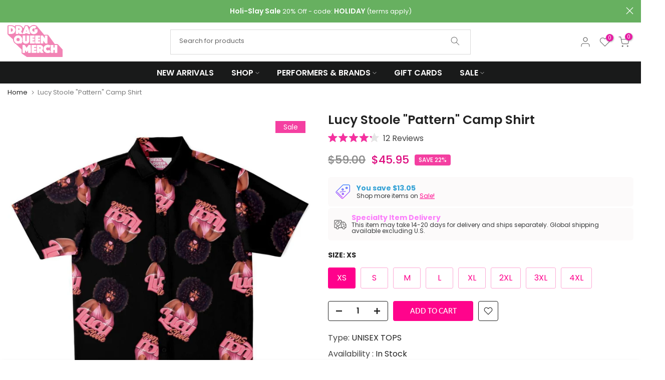

--- FILE ---
content_type: text/css
request_url: https://www.dragqueenmerch.com/cdn/shop/t/66/assets/custom.css?v=102351539780934186881764018643
body_size: 2358
content:
.entry-summary .price,.entry-summary .price_range{font-weight:700}h1.product_title.entry-title{text-transform:none;letter-spacing:normal}.btn_txt_3 .single_add_to_cart_button,.btn_txt_3 .variations_form .shopify-payment-button__button--unbranded{text-transform:uppercase;font-weight:700}h3.product-title.pr.fs__14.mg__0.fwm{text-transform:none;letter-spacing:normal}.col-lg-6.col-md-6.col-sm-12.col-6.title-text.html-area h1{line-height:1.2;letter-spacing:1px;margin-bottom:18px}.spf-product__swatchs.round,.shopify-payment-button__button.shopify-payment-button__button,button.shopify-payment-button__more-options{display:none}.atc-slide:not(.btn_full_true) .single_add_to_cart_button,.atc-slide:not(.btn_full_true) .variations_button{min-width:260px}button.single_add_to_cart_button.button{font-size:20px}button.h_search_btn.js_btn_search{color:#fff;font-weight:700;font-size:18px;text-transform:uppercase}input.h_search_ip.js_iput_search.ui-autocomplete-input{font-size:16px;color:#000}div#shopify-section-1614973458b39f8e05{line-height:1.2;font-size:14px}.pfa{display:inline-block;font-size:14px;line-height:1;font-family:FontAwesome!important;font-style:normal;text-rendering:auto;-webkit-font-smoothing:antialiased;-moz-osx-font-smoothing:grayscale}.pfa-music:before{content:"\f001"}.mb__25{margin-bottom:0}.page-head a,.page-head a:hover{color:#fd93f9;text-decoration:underline}.t4s-swatch__item:not(.is-sw__color).is--selected{border-color:#ff018c;background:#ff018c;color:var(--t4s-light-color)}.t4s-swatch__item{-ms-touch-action:manipulation;touch-action:manipulation;display:inline-block;padding:6px 16px 7px;text-align:center;border:1px solid #fca9d5;color:#ff018c;border-radius:3px;vertical-align:middle;cursor:pointer;margin:5px;background-repeat:no-repeat;background-size:cover;background-position:center;transition:color .25s ease,background-color .25s ease,border-color .15s ease,box-shadow .25s ease,opacity .25s ease;min-width:55px}span.swatch__value_pr{font-size:12px}button.single_add_to_cart_button.button{background-color:#ff018c}a.ajax_pp_js.cd.chp{background-color:#f6f6f8;padding:4px;font-size:14px}.product__policies.rte.cb{display:none}.sp-tab-content{line-height:1.5em;font-weight:400}.sp-tab-content li{line-height:1.5em;margin-left:1.5em;list-style-position:outside}.smart-cart--enabled #nt_cart_canva,#PageContainer:after{display:none!important}.smart-cart--enabled .js-drawer-open{overflow:scroll!important}.rebuy-product-info{color:#fff!important}h3.product-title.pr.fs__14.mg__0.fwm{text-transform:uppercase;font-size:14px}span.spf-product__label{position:absolute;left:0;top:unset!important;bottom:12px;padding:0 20px!important;z-index:9;top:5px;border-radius:0!important}span.spf-product__label.spf-product__label-sale{color:#f0f0f0;background:#ca686f!important}.cat_grid_item__wrapper.pe_none{font-size:14px;font-weight:700;text-transform:uppercase;background-color:#ff6cb4b3;color:#fff;min-width:225px}.mt__35{margin-top:0}.container.pr.z_100{line-height:1.2}.nt_currency.curt4_fixed .nt_currency__div{top:85%}span.txt_h_tab{font-weight:600}#clinks div{display:inline-block;position:absolute;top:150%;left:50%;-ms-transform:translate(-50%,-50%);-webkit-transform:translate(-50%,-50%);transform:translate(-50%,-50%)}.clinks a{color:#fff;outline:1px solid white;border-radius:2px;text-align:center;text-decoration:none;font-family:fontawesome;position:relative;display:inline-block;width:40px;height:28px;padding-top:4px;margin:20px 2px 0;-o-transition:all .5s;-webkit-transition:all .5s;-moz-transition:all .5s;transition:all .5s;-webkit-font-smoothing:antialiased}.clinks a:hover{background:#fff}.clinks a span{color:#666;position:absolute;font-family:sans-serif;bottom:0;left:-25px;right:-25px;padding:5px 7px;z-index:-1;font-size:14px;border-radius:2px;background:#fff;visibility:hidden;opacity:0;-o-transition:all .5s cubic-bezier(.68,-.55,.265,1.55);-webkit-transition:all .5s cubic-bezier(.68,-.55,.265,1.55);-moz-transition:all .5s cubic-bezier(.68,-.55,.265,1.55);transition:all .5s cubic-bezier(.68,-.55,.265,1.55)}.clinks a span:before{content:"";width:0;height:0;border-left:5px solid transparent;border-right:5px solid transparent;border-top:5px solid #fff;position:absolute;bottom:-5px;left:40px}.clinks a:hover span{bottom:50px;visibility:visible;opacity:1}.clinks a:nth-of-type(1):before{content:"\f005"}.clinks a:nth-of-type(2):before{content:"\f16d"}.spf-product__info{line-height:1.1}span.spf-product__label.spf-product__label-sale.sale-text{font-size:11px}span.spf-product__swatch-text{text-transform:uppercase}.okeReviews[data-oke-container].oke-w,div.okeReviews.oke-w{max-width:1600px!important}ul.cart_meta_propertyList.ul_none{display:none!important}.container.mt__60.mb__60 a{text-decoration-line:underline;color:#ef0492!important}.container.mt__60.mb__60 strong{font-weight:700!important}section#shopify-section-template--14867079921751__main{margin-bottom:40px}.breadcrumb_pr_wrap{padding:6px 0}div#rebuy-widget-32650{background:#fff3f3;padding-top:10px!important;padding-bottom:10px!important}.official-content{width:90%;margin:auto}.shopify-policy__container{max-width:1560px!important}@media (min-width: 1025px){.sub-column-item .sub-column>li a{padding:2px 0}div#bk_6ea8710b-0f56-45b8-a72d-e1af1c9b0907{left:25%!important}.container.mt__60.mb__60{max-width:100%!important}.page_head_{font-size:14px}.h4.spf-product-card__title a{font-size:14px!important}span.spf-product-card__price{font-size:13px!important}span.spf-product__swatch-color,span.spf-product__swatch-image{width:22px!important;height:22px!important}div#BsscommercePasswordForm{padding:100px}span.tc.nt_labels.pa.pe_none.cw{bottom:0!important;right:0;display:block;z-index:3;position:absolute}span.nt_label.out-of-stock{width:80px;padding:0 0 3px}.rebuy-32650{padding:20px 50px;background:#f5fffa;margin-bottom:20px}.container.mt__60.mb__60{width:50%!important}.t4s-lazy_menu li a{border-bottom:none!important;padding-bottom:0!important;line-height:1em!important;font-size:14px;color:#393838;list-style:none;text-decoration:none}.t4s-rte a:not(.btn):not(.t4s-link):not(.t4s-btn):not(.t4s-button):not(.t4s-a){border-bottom:none;padding-bottom:1px}span.t4s-text{font-size:20px!important}}@media (max-width: 1024px){.col-lg-6.col-md-6.col-sm-12.col-6.title-text.html-area h1{font-size:32px}.h4.spf-product-card__title a{font-size:13px!important}span.spf-product-card__price{font-size:12px!important}}@media (min-width: 768px) and (max-width: 1024px){.nt_shipping.nt_icon_deafult.tl.row.no-gutters.al_center_ p{font-size:11px}.container.mt__60.mb__60{max-width:100%!important}.page_head_,.h4.spf-product-card__title a{font-size:14px}span.tc.nt_labels.pa.pe_none.cw{bottom:0!important;right:0;display:block;z-index:3;position:absolute}span.nt_label.out-of-stock{width:80px;padding:0 0 3px}.rebuy-32650{padding:20px 50px;background:#f5fffa;margin-bottom:20px}}@media (max-width: 767px){.col-md-4.col-3.dn_lg{flex:0 0 15%;max-width:15%}.col-lg-3.col-md-4.col-6.tc.tl_lg{flex:0 0 70%;max-width:70%}.col-lg-3.col-md-4.col-3.tr{flex:0 0 15%;max-width:15%}h1.product_title.entry-title,.primeBadges,.entry-summary .price,.entry-summary .price_range,.afterpay-paragraph{text-align:center}afterpay-placement{text-align:center}.swatch{text-align:center}.variations.style__rectangle .swatch:not(.is-color) li.is-selected,.variations.style__rectangle .swatch:not(.is-color) li.is-selected-nt,.variations.style__rectangle .swatch:not(.is-color) li:hover{margin:.5px}span.swatch__value_pr{font-size:12px}.extra-link.mt__35.fwsb{text-align:center}div#delivery_ppr{text-align:center;background-color:#f6f6f8}ul.tabs.col-lg-4.col-md-4.col-sm-12.col-12 li a{font-size:16px!important;margin-right:10px!important}ul.tabs.col-lg-4.col-md-4.col-sm-12.col-12 li a.active{font-size:16px!important}.entry-summary .price,.entry-summary .price_range{margin:auto}h3.product-title.pr.fs__14.mg__0.fwm{font-size:14px!important;font-weight:500;line-height:1.1em!important;text-transform:uppercase}a.icon_search.push_side.cb.chp{padding:0}.flickity-slider{font-size:9px}.product_meta{text-align:center}div#sp_qty_ppr{margin-left:100px}p.p1{line-height:1.1em;font-size:13px}.page_head_{font-size:12px}.h4.spf-product-card__title a{font-size:11px!important}span.spf-product-card__price{font-size:12px!important}span.spf-product__swatch-color,span.spf-product__swatch-image{width:22px!important;height:22px!important}div#BsscommercePasswordForm{padding:20px}span.tc.nt_labels.pa.pe_none.cw{bottom:0!important;right:0;display:block;z-index:3;position:absolute}span.nt_label.out-of-stock{width:50px;font-size:10px}.rebuy-32650{padding:10px 50px;background:#f5fffa;margin-bottom:20px}.container.mt__60.mb__60{width:80%!important}span.t4s-text{font-size:13px!important}}.full-width{width:100%}.tab-section{padding-top:25px}.tab-section.tab-section-false{padding:0}ul.tabs{border-bottom:2px solid #DDDDDD;display:block;margin:0 0 20px;padding:0}.tab-section-false ul.tabs{border:0;margin:0}ul.tabs li{display:block;float:left;height:30px;margin-bottom:0;padding:0;width:auto}ul.tabs li a{position:relative;font-style:normal;font-weight:600;padding-right:2.5rem;padding-bottom:.375rem;font-size:18px;line-height:1.333;letter-spacing:.075rem;color:#899ac7;cursor:pointer}ul.tabs li a.active{margin-left:0;margin-right:2.5rem;color:#1e306e;border-bottom:2px solid rgb(30,48,110);padding-right:0!important}ul.tabs li:first-child a.active{margin-left:0}ul.tabs li:last-child a{border-top-right-radius:2px}ul.tabs:before,ul.tabs:after{content:" ";display:block;height:0;overflow:hidden;visibility:hidden;width:0}ul.tabs:after{clear:both}.tab_content h2,.tab_content h4{margin:.65em 0 .5em}.tab_content ul{list-style:disc}.AnimationHelper__image-right____Lt1D{opacity:0;-webkit-transform:translateX(2.5rem);-ms-transform:translateX(2.5rem);transform:translate(2.5rem);-webkit-transition:opacity .5s cubic-bezier(.33,0,.25,1),-webkit-transform .5s cubic-bezier(.33,0,.25,1);transition:opacity .5s cubic-bezier(.33,0,.25,1),-webkit-transform .5s cubic-bezier(.33,0,.25,1);-o-transition:opacity .5s cubic-bezier(.33,0,.25,1),transform .5s cubic-bezier(.33,0,.25,1);transition:opacity .5s cubic-bezier(.33,0,.25,1),transform .5s cubic-bezier(.33,0,.25,1);transition:opacity .5s cubic-bezier(.33,0,.25,1),transform .5s cubic-bezier(.33,0,.25,1),-webkit-transform .5s cubic-bezier(.33,0,.25,1)}.AnimationHelper__image-right____Lt1D.AnimationHelper__is-animated___3a3Rd{opacity:1;-webkit-transform:translateY(0);-ms-transform:translateY(0);transform:translateY(0);transition-duration:1.25s}@media screen and (min-width:1024px){.hide-desktop{display:none!important}.tab-section{padding-right:30px;padding-left:30px}}@media screen and (max-width:1023px){.hide-mobile-tablet{display:none!important}ul.tabs{margin:20px 0}.tab_content{padding:0 30px 0 30PX}.AnimationHelper__image-right____Lt1D,ul.tabs,.tab_content{max-width:100%;flex:0 0 100%}.set-padding{padding-right:15px;padding-left:15px}}@media screen and (min-width:768px) and (max-width:1023px){.tab_content h2{font-size:24px;line-height:normal}ul.tabs li a{font-size:1.48rem;margin-right:1.9rem;padding-right:0}}@media screen and (min-width:320px) and (max-width:479px){ul.tabs li a{padding-right:3.2rem}.tab_content h2{font-size:24px;line-height:normal}}.official-section-wrapper{position:relative;padding-top:40px;margin-top:10px}@media only screen and (min-width: 768px){.official-section-wrapper{align-self:flex-start;bottom:40px}.product-meta-info{display:none}}.push_left_div{max-width:90px;width:100%}.official-content{display:none!important}.official-section-wrapper .official-content{display:block!important}@media only screen and (max-width: 767px){.official-content{display:block!important;padding:20px;text-align:center}.official-section-wrapper .official-content{display:block!important}}.product-official-section{text-align:center}.product-official-section .official-content,.product-official-section img{padding:20px}.product-official-section .bottom_content p{margin-bottom:0}@media (max-width: 767px){.title-text{padding-bottom:0}}
/*# sourceMappingURL=/cdn/shop/t/66/assets/custom.css.map?v=102351539780934186881764018643 */


--- FILE ---
content_type: text/json
request_url: https://conf.config-security.com/model
body_size: 304
content:
{"title":"recommendation AI model (keras)","structure":"release_id=0x39:5e:7d:77:68:27:6a:4f:73:54:4c:3b:50:7b:32:3f:5f:6d:24:21:24:7a:42:25:6e:7a:70:55:2c;keras;add4kom73a8o0ikf2lqgnabhd3n562djrb4u15vosiurupo37js1a5xa86tczfkgsvwunsad","weights":"../weights/395e7d77.h5","biases":"../biases/395e7d77.h5"}